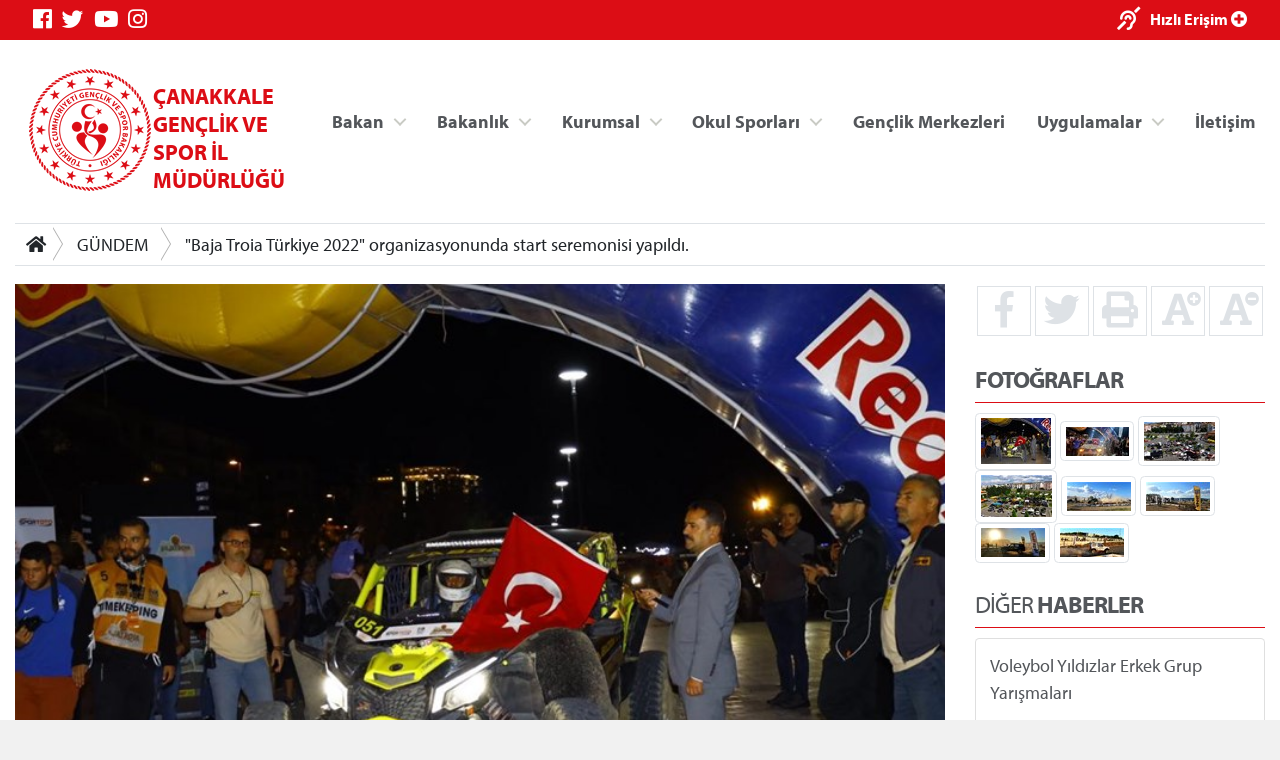

--- FILE ---
content_type: text/html; charset=utf-8
request_url: https://canakkale.gsb.gov.tr/HaberDetaylari/1/253072/baja-troia-turkiye-2022-organizasyonunda-start-seremonisi-yapildi.aspx
body_size: 41336
content:



<!DOCTYPE html>
<html>
<head id="MainHead"><meta name="Title" content="&quot;Baja Troia Türkiye 2022&quot; organizasyonunda start seremonisi yapıldı." /><meta name="keywords" content=",&quot;Baja,Troia,Türkiye,2022&quot;,organizasyonunda,start,seremonisi,yapıldı." /><meta name="image" content="http://canakkale.gsb.gov.tr/Public/Images/IM/Canakkale/01204/whatsapp-image-2022-09-23-at-080040.jpg" /><meta name="image:secure_url" content="http://canakkale.gsb.gov.tr/Public/Images/IM/Canakkale/01204/whatsapp-image-2022-09-23-at-080040.jpg" /><meta name="og:image" content="http://canakkale.gsb.gov.tr/Public/Images/IM/Canakkale/01204/whatsapp-image-2022-09-23-at-080040.jpg" /><meta name="image:type" content="image/jpg" /><meta name="description" content="&quot;Baja Troia Türkiye 2022&quot; organizasyonunda start seremonisi yapıldı." /><meta charset="utf-8" /><meta name="viewport" content="width=device-width, initial-scale=1, shrink-to-fit=no" /><meta name="author" content="T.C. Gençlik ve Spor Bakanlığı" /><title>
	ÇANAKKALE GENÇLİK VE SPOR İL MÜDÜRLÜĞÜ
</title>

    <!-- Favicons -->
    <link rel="icon" href="/assets/img/favicon3.ico" /><link rel="icon" href="/assets/img/favicon3.ico" sizes="192x192" /><link rel="apple-touch-icon-precomposed" href="/assets/img/favicon3.ico" /><meta name="description" content="T.C. Gençlik ve Spor Bakanlığı" /><meta name="keywords" content="Gençlik, Spor, Bakanlık, Gençlik Kampları, Gençlik Merkezleri, Antrenör, Hakem, Federasyonlar, Spor Tesisleri, Gençlik Projeleri Destek Programı" /><meta http-equiv="Content-Language" content="tr" />
    <!-- Eric A. Meyer Reset CSS v2.0 -->
    <link rel="stylesheet" href="https://cdnjs.cloudflare.com/ajax/libs/meyer-reset/2.0/reset.css" />
    <!-- Bootstrap v4.3.0 CSS -->
    <link rel="stylesheet" href="https://stackpath.bootstrapcdn.com/bootstrap/4.3.0/css/bootstrap.min.css" integrity="sha384-PDle/QlgIONtM1aqA2Qemk5gPOE7wFq8+Em+G/hmo5Iq0CCmYZLv3fVRDJ4MMwEA" crossorigin="anonymous" />
    <!-- adobe-font -->
    <link rel="stylesheet" href="https://use.typekit.net/rmy3mwe.css" />
    <!-- FancyBox -->
    <link rel="stylesheet" href="https://cdn.jsdelivr.net/gh/fancyapps/fancybox@3.5.6/dist/jquery.fancybox.min.css" />
    <!-- Swiper CDN -->
    <link rel="stylesheet" href="/assets/css/swiper-bundle.min.css" />
    <!-- font-awesome Stylesheets -->
    <link rel="stylesheet" href="https://use.fontawesome.com/releases/v5.7.0/css/all.css" integrity="sha384-lZN37f5QGtY3VHgisS14W3ExzMWZxybE1SJSEsQp9S+oqd12jhcu+A56Ebc1zFSJ" crossorigin="anonymous" />
    <!-- Custom styles for this template -->
    <link rel="stylesheet" href="/assets/css/_styles.css" /><link rel="stylesheet" href="/assets/css/_responsive.css" />
    <!-- GSB Menü -->
    <link rel="stylesheet" href="/assets/css/gsb_menu.css" /><link rel="stylesheet" href="/assets/css/im_style.css" />
</head>
<body>
    <form method="post" action="./baja-troia-turkiye-2022-organizasyonunda-start-seremonisi-yapildi.aspx" id="form1">
<div class="aspNetHidden">
<input type="hidden" name="__VIEWSTATE" id="__VIEWSTATE" value="ORyttFRX+SUZzAEhGea98qgXOtyu/wv6BF/qPg7TSvNQtaB2ofqZg8W/BTd0GjwWOKAmv87rQe60+xn2mAvk7cMheHs1597NtDXly0HxnxjHld5LTtFdwXAdp5493xZioRImWGvSrpdktoDz+JMEEfqg4ftdeQ9M6lRbiojYeG0hdUj7wfgcQ3w7V1xq4XwPWkDleR2m5Fi9NrCd+lCzXR1++j6HDwYoixY7lqVzJc+sWVoJMqTXN/irDnkTeRVM18NU6wVJXazZ6EnM4CEC3npVHuiX3SZnHRtDUHqhWGgQU8fdEzV03P4JN/lxW1kMHDpk9n+kaOFYmyVpiLIjx95LkRNOZZXYYOhZXrNSX10Jx58epsSBY/OWh1+iHEyV8+1NSP3o/WAs/0lZeqTtJ6Cma2OPVbJl6FnoN0T96l0Ig9UmdQaSbEMr+HQ84fZoMsMA12EVUdtiCADGDac5iLrgJ4KwCrE3sIitkpcI/b+h5Ih6HcGm1i92ZwS3UA9nOCjsz2IY2Lk+jC73ylhN5Zn9lsOSLjqSnkikwjCVDbcC9c9D/sdNcKBUMdNXAWMdHVz0BwGYKiEA0+I5KNTEw3xZr6wClD2/OvflAPy6XephrYvd3eABNws3VmSLyDSkDzVzIdmn9WQyBW4E5kq2skacMkj9NnbRUDfvcA9H32ZMt3uUBN6HVOOlGs0RSoxj/JuRlnHPXqobCWUAhjWk90FpcYOL3e7VXgVm0+l614hrDRHZKqlkzvAHdKqUWcIFh8ZINa3NAguE03ybTYBHB6PTxVP3VXI0R0PxlClq3D/OkVOtpMau/zAVLshxl3a9cCbAWN1UGaWOR8ImJtddpGFOlCXKVWjprL9obXv6LARIz9rsi4Y+9qUANFEJYza1/Fouc1VYqWXCmWZmBrh8362XBlSMedp0UT22HLw0hE0Y0VZPHhlO/wwuW5Rg9vYHqNnhuY2bMEx2UuH7owXjExX1JVeGomGW/DHnMySQj9aT5zU/HwB6wDz8ZCYb5P1ju0R6m8FHR2skq1FgJELBuOFWn5MtgSnG4aWOBm6gm7wfhzItgpeuD58+XvfFevbyzUgtubhoiYU7+ANUjvU/emDU4w1BmXREeozrBM9Ts0kZobdaRyuO4Z98zKeN45JVtb48COxzoIP7zFYCTSvqiF42uvZHDZ4I2gEHjrT8unRSriIZBFHEq91CNLd1p5XsYuPX9F/3pUDAWLxVJn55CRhzP0qrYlpAGi80t3I+uKNIY4GIz8+FXNetXqA5Wa/EK8VQnu7qKU+7I4eiOUW2e2ErszKwtPqktsUKBKLPnsB6WnHWv3EU849zF60/W7+wZPspqA8qoRVqjHxIJuqMSxGbqnjLmmgAK9NJ8oq60ufnsnWJn1v/lFVk4kHug072eGv2mUlbazMFu3HgRjfiRkvt9f+kPwxiZtHofYrvcjZy+s1GtkRqYD+rxC/lxbvA+DD54wN6AkmkyetmkeJHnmjsHy+8LEm+oBmJ7kfu3114v4nbGknsJZC5gST+GtIbgJDfIUi6O6ABTF9ytVx0k/dxekeo/FJGDA1b8sh6u8fiGV1KLuBOQNSAFDd58Q+Hn+f33dN2WPKeDxq7KHrNFgglXaukz6ESa/wj2nF7vD8eoTu7GUo1gdxr8gCgcaV7av4Q+48+yza+c3yVTG3XAmMrvDoHg2zVVVhy04mZbeySx3A/pXu2aot74nARl0FMI8kOAwhAy2xXwgq3NfyxdiQUBIYEQE0sBSj+3hdNAZ86QTsamY5nn1N46BYJJgpaXA0VRjWbP2unKp3lPdUOYPy05bYKeuuoAB2NCG69CDp+yC2OghefSUA8pPNTk188OOXUE1qjjCJ30kBbeh44neWVAdq34b+LfGC3nieplvqwI8H/3bcHNTA3jQxusic0DP9u/oUu/Yej+EK8mqdjn2mU5gqu98buFWfOhn4b6I533cxa/H2YGbXfXU5+yo8+l3Av2jL2TWUfLqUJ9iGXt1OmmKU538JNzXl+qfDWltZDrKMBRKArj4jigVqeniOBeZS8IGzJQGQ1//6/Hoa01BgsDlGt0SJ0SvF1EVUwtpiGuWi599nfGkNnS6ewXlKpD/[base64]/8pqrsS6H+0AaMoGRcX56IVdrINDQV76BBt2P/UKrlhgtByaN7PovvGhl1MEnyXZfJKMBF9zlK9dP6bT5ywfb/Aem5leVvp3P4FhKUISgTJcS/1OtUSdmGcOk9iB/8fkv/Shk4wYfYUP80e0PxV6+af/qVKisLEQkkXvcCKsB9RL+ypKhQ49MXwAShSoG64gTdQBjEPUr9ncJjXhsd9jSSo/SmZOFmpOy9WWK3h7yFsXsijU4xWpomzBxQRx+fmQ0zgWOUYzqv+S9LTya8uFNL7ua8vRh9B1WqcOX04LQxU/iKS75r0CzzDyrN5EkAu2SMFwF4NGNbHS+5cvfQv3o9HKYOiCorZpTRPkzvAaa+VlMCWhG5DPlf3uhTDbhNHcSm2rf9Wpz/a3q5zSyVzZzYQY03imOsSIh6qdpHOXIr4JMEAb/qTwua3XvCG+pIgm+62Xlmq1fvHsam7fX4QRRgvKqAYhYIL7ghWS0l8MBNPy5katJGvPI/uRqfjezL/pZgJRw7psAmmJNQEyP/l80C2l9+lkCJiwJtMwyFZgL1hqtEbMGt1k1If0g3CzTlP3S7rCVkEOBn6LFu0cz3PXYq2XLMojEdYAmDflsD1gvb0TKP0KW7BSjOE80DqLuDpJKVwal/sEdNgzemgl5UtI2EDYfCpN3OeM5d+gbAc++pcIan3ht9Nb0gdzj5NKAmR/53vo5tm63zWZtOVXY5EHUigVXcuzsEqukAAXrxadcdWaYxq/64TF+nrfqZaFiKS2JPYOyLy50C6Em+PIDDqfhkBAMp2yUpboyJq/AHfBosNjJC6RPiAXoa5/m25AD189MD77SUO67IDqRIYz1yGJaiYixKYtpQVn+67I0GFX+jMJKOe+2laTjyyvs3YtxcBNPNIzjLk/1Zrxbfm8RFX2ccsjkcouTGvigBZT+b0QWgclAx90f//9o67bhpJLh1qutEAC/pKcql8h2TFzsr0HQh/IiTaZd7LmHl+Bam/EoU36u6k9Na9w8JXbix5XctQuvQrY9IqmHPg+9uEA7mRRlt4hdUrHpEoZdV+MNNwQzftaQKcKbto8Fp2cXSNbN6YbpwSNm+Ob1w2xC4QbxJVntMRMho7fHln4iqoCzOg5DY6XYJYhSxcFZZXAtg1QBQ8xKDRXW8gAt8uCVe/I2XJNSaUQP/60TMUeo888pRrB3Tgm3WITYJdcn3tagVS/FarRCNFK74GTQV34iAhsuCpjr88T07/gx4LdKzK9WrDK/6gsDVRbppJ+lp5E77GGcZhltmU3Wp/W8ijM1k9USfeArrU8HeWM+QtUjm1k6Bc/KuJPozL6nUs+eaymB+Ybz0T/c1k6JQaE6HjVVJ+ZmVPZnKCbw92XUvD/ztIPtZKIlWyyGd3ttcVuYJsTP9IdWQlcstIWLU4yvInHIgCZ3/LeJzbuI46FSzE3g/BVNQF7h/yIzKP9zgJgFeetOlhsA98vG/Wnl+juZnB5qZRqqMcSP9LgKlFJkKczteQhYPZ/+dX4BhCWMVeyR1eox9PM/PdjqMxKg0LB0FVEy2FEx/IjkvWyfzHZ9BapooW66nN6mbMaVdKuNYcoQVHpgvLTLq3pxiFpnynSuOg7Rg6Kndx+NmG9pJWPXsfIVn1+pVG9DexTaqXvlcRt+p8KPJ9Es2t4hGuYeGl7JRUf1x2L0q33FtzGJFsDVM9MAwckGSjj9BkZ/IElxz0Hq0E+Dt1dvyA8tYESYIfSLK7h021e8wXUC54NzPxPZIEfia1KfMvKW4JvS+BYNPdiKiIDvYfUcRbfJLSdCR+Adu7hL4MmGY0jp2hHSfepG1kbIrGTqs9l/Ca7nhMy0cYK8WewswDy1eAmOnT3DyNRJYi9x5Jv/DOrrUNTtULAbUIIiJD7geK7dNz/9IIYTRTWnS3rmIwYO9DOhvHvMr0KdlXLHTskHyRRTuTIdUEvP/TrgPKnw6MZe+Bu/YfHK+LsJDT33beGB7wkTV7Yedzg2n+m+1o5WrU/kkOvxOe0naOuV27l0+RO7URS6a6wSRrH+ndqQw/MKFCbl6qT2m7WMRHSqsOkra+IlbJBV0aSZqz4L67tAu1zvTlMlVo/c8qlmcbpviqsaRCbhRb/sSeF2W8xe4K0AL9G1+wlbdq7PdeXqj8CKK7h3z6pS43A3ScjJWgpOp7sPcOr87YWMTuBJ5U+YKmzNfvp6qrqmyaI2DEUcB2CuD8Nw+Rt6HKcPJX1i/Nd694v1BgUq0lq6iMKSjO8RQGVi+OJxKgGktTJs/TylBaxvUYJEJw40p1I1zKvoWw5My/iQCdNJxSm9Ly9C2ZAqeUwH28gIVcLOUJBTHMMTCe5rCeFpC8xbvTtWJmLjniydf5ObbZPJJpjPFpTm7d+qbxFzKFKW43P19d8lIJyKTbG2yHZb0rllGP4ZFxu1krWvCvfy/CP63Z20Nl2tzcUxo/o5OQZ+PLd7jZ0qcmZq5OGTLHD/ahLVl9WLw8GtPsgIf2fO5LgO25PeYdAitSrzgYD6Vz/hPsxcVATlZ9FhPOe5J7RnvgnsFwDrKj1PhIllYSyxUx/mH47tkc+NEgGRzZ8Ubvay/PeV/[base64]/wCzHiSgAIu6NGSitZt/DBlj8xHAZTqVo5Emv1+9tRRx6ZTuLbPvzeyGQCgwOiL5wks4dkBB2LO2tp9ipVuvXF67KuPrfTt5yr2eCGbl2SWaRyF92CyKfP4oBaI7sPFI28Hw9OLOuIi+1BWVTM9DhpCa2+8qHr9YnNF4c106hdq4u2beVpG6v6j9ZJAcXDWCMDW1V/93qvniSPLzylPPRbhkDuDEQZbYjZTNCSP/[base64]/[base64]/5X9bzeNThRBDVML1LhniZ510QrIWBpKV7Ul92/Owax73HMLVU2Yh6JRWmkViXVEESfr+muTiMsjIoY25o4YmJ/6lgrzOjgaBmoL9589fCHpPAAsrEblxftShqLqRTeIyi4njNxAr778tGnjeqAwBPjc2MGsrcAc41D29fu8WvT5pRmaGm40L6fEwwcQ+8zFu71lN8Zi+l/aphznmO3srmdZu0ZU6rCKY=" />
</div>

<div class="aspNetHidden">

	<input type="hidden" name="__VIEWSTATEGENERATOR" id="__VIEWSTATEGENERATOR" value="CA599B58" />
</div>

        <!-- topnavbar -->
        <nav id="topnavbar" class="navbar kurumsal-kirmizi-bg">
            <div class="container" style="background: none;">
                <ul class="socials d-flex flex-row">
                    <li><a title="Facebook" class="facebook" href="https://www.facebook.com/gencliksporbak" target="_blank"><i class="fab fa-facebook"></i></a></li>
                    <li><a title="Twitter" class="twitter" href="https://twitter.com/gencliksporbak/" target="_blank"><i class="fab fa-twitter"></i></a></li>
                    <li><a title="Youtube" class="youtube" href="https://www.youtube.com/gencliksporbak" target="_blank"><i class="fab fa-youtube"></i></a></li>
                    <li><a title="Instagram" class="instagram" href="https://www.instagram.com/gencliksporbak" target="_blank"><i class="fab fa-instagram"></i></a></li>
                    
                </ul>
                <ul class="hizli-erisim d-flex flex-row">
                    <li><a href="javascript:void(0)" onclick="sesliOkuFunc()" title="Sesli Oku"><span class="ml-auto deaf"><i class="fas fa-deaf"></i></span></a></li>
                    <li><a href="#"><span class="ml-auto circle" onclick="openNav()">Hızlı Erişim <i class="fas fa-plus-circle"></i></span></a></li>
                </ul>
            </div>
        </nav>
        <div class="container">
            <header class="main-header d-flex flex-row">
                <a class="logo" href="/">
                    <div class="">
                    <img src="https://cdn1.gsb.gov.tr/img/logo/gsb-logotype-128px.png" class="float-left" alt="ÇANAKKALE GENÇLİK VE SPOR İL MÜDÜRLÜĞÜ" title="ÇANAKKALE GENÇLİK VE SPOR İL MÜDÜRLÜĞÜ">
                    </div>
                    <div class="mt-3">
                    <span class="kurumsal-kirmizi-color" style="font-weight: bold; font-size: 1.2em">ÇANAKKALE GENÇLİK VE SPOR İL MÜDÜRLÜĞÜ</span>
                    </div>
                </a>
                <ul class="header-buttons justify-content-end">

                    <li><a class="nav-trigger" href="#primary-nav"><span></span></a></li>
                </ul>

                <div class="ng-scope" ng-app="liveSearchModule" ng-controller="SearchController">
                    <div class="row">
                        <div id="search" class="search" style="">
                            <form class="ng-pristine ng-valid">
                                <input type="search" placeholder="Arama..." ng-model="searchText" class="ng-pristine ng-valid">
                            </form>

                        </div>

                    </div>
                </div>
                <ul class="desktop-menu"></ul>

            </header>
            <main class="main-content pb-3">
                
    

<div class="border-top border-bottom mt-3 mb-3 d-none d-lg-block d-print">

    <nav aria-label="breadcrumb">
        <div class="btn-group btn-breadcrumb">
            <a href="/" class="btn btn-default" style="outline:0;"><i class="fa fa-home"></i></a>
            
                    <a  class="btn btn-default" href="/HaberListesi/1">GÜNDEM</a>
                
                    <a  class="btn btn-default" href="">"Baja Troia Türkiye 2022" organizasyonunda start seremonisi yapıldı.</a>
                
            
        </div>
        &nbsp;
    </nav>

</div>


    <div class="row">


        <div class="col-12 col-sm-12 col-md-12 col-lg-9 col-xl-9">

            <div id="haberDetayControls">
                <div class="clearfix">

                    
                           
                        
                            <div class="carousel-item active">
                                <img class="w-100 mb-3" src="/public/images/IM/Canakkale/01204/whatsapp-image-2022-09-23-at-080040.jpg" alt=''>
                            </div>
                        
                            <div class="carousel-item ">
                                <img class="w-100 mb-3" src="/public/images/IM/Canakkale/01204/whatsapp-image-2022-09-22-at-202041.jpg" alt=''>
                            </div>
                        
                            <div class="carousel-item ">
                                <img class="w-100 mb-3" src="/public/images/IM/Canakkale/01204/whatsapp-image-2022-09-23-at-080039.jpg" alt=''>
                            </div>
                        

                  
                </div>
             
            </div>
              <div style="text-align: right; font-size: 0.8rem; color: #888;">
                23.09.2022
            </div>
            <div class="Text sesliOku d-print-inline well">
                <strong>"Baja Troia T&uuml;rkiye 2022" organizasyonunda start seremonisi yapıldı.</strong><br />
<br />
Uluslararası Otomobil Federasyonunca (FIA) Avrupa Cross-Country Baja Kupası aday yarış stat&uuml;s&uuml;ne alınan ve İstanbul Off Road Kul&uuml;b&uuml; (İSOFF) tarafından d&uuml;zenlenen "Uluslararası Baja Troia T&uuml;rkiye 2022"nin start seremonisi Çanakkale'de yapıldı.<br />
Uluslararası off-road yarış serisi "East European Tout Terraın Serıes"in T&uuml;rkiye ayağı olarak 2017'den bu yana d&uuml;zenlenen yarışın sembolik startı, Kordon Boyu'nda Çanakkale Valisi İlhami Aktaş tarafından verildi.<br />
<br />
Baja Troia T&uuml;rkiye 2022'de katılımcılar 42 araçla, 8 etapta 900 kilometreyi aşkın yol katedecek.<br />
<br />
Start seremonisine FIA g&ouml;zlemcisi Raymond Johansson, İSOFF Başkanı Kubilay T&uuml;fekçi, Gençlik ve Spor İl M&uuml;d&uuml;r&uuml; &Ouml;mer Kalkan, Baja Troia T&uuml;rkiye Yarış Direkt&ouml;r&uuml; &Ouml;zlem Mestçi, Yarışın Sportif Direkt&ouml;r&uuml; Selahattin Toper ve T&uuml;rkiye Otomobil Sporları Federasyonu İl Temsilcisi Mustafa Kansu ile çok sayıda kişi katıldı.<br />
<br />
Yarışa farklı &uuml;lkelerden katılan yarışçılara Çanakkale'nin doğası ve tarihi dokusu da tanıtılacak. Yarışlar, 25 Eyl&uuml;l'de son bulacak.
            </div>

        </div>



        <div class="col-12 col-sm-12 col-md-12 col-lg-3 col-xl-3 col-right-border1 d-print-none">

            <aside>


               <ul class="haberDetayButonlar d-flex flex-row text-center">
                    <a class=" w-25" href="http://www.facebook.com/sharer.php?u=http://canakkale.gsb.gov.tr/HaberDetaylari/1/253072/baja-troia-turkiye-2022-organizasyonunda-start-seremonisi-yapildi.aspx"><li><i class="fab fa-facebook-f fa-2x" title="Facebook'ta Paylaş"></i></li></a>
                    <a class=" w-25" href="https://twitter.com/intent/tweet?text=http://canakkale.gsb.gov.tr/HaberDetaylari/1/253072/baja-troia-turkiye-2022-organizasyonunda-start-seremonisi-yapildi.aspx"><li><i class="fab fa-twitter fa-2x" title="Twitter'da Paylaş"></i></li></a>
                    <a class=" w-25" href="#" onclick="window.print();return false"><li><i class="fas fa-print fa-2x" title="Yazıcıya Gönder"></i></li></a>
                    <a class="fontSizePlus w-25" href="javascript:void(0)"><li><i class="fas fa-font fa-2x"></i><i class="fas fa-plus-circle" style="position:absolute;margin-left: -7px;font-size: 14px;" title="Font Büyüt"></i></li></a>
                    <a class="fontSizeMinus w-25" href="javascript:void(0)"><li><i class="fas fa-font fa-2x"></i><i class="fas fa-minus-circle" style="position:absolute;margin-left: -7px;font-size: 14px;" title="Font Küçült"></i></li></a>
                </ul>    

                <div id="MainContentHolder_DivHaberResim" class="HaberVideo">
                    <div class="headline mt-4">
                        <h3><strong>FOTOĞRAFLAR</strong></h3>
                    </div>

                    
                            <a href="/Public/Images/IM/Canakkale/01204/whatsapp-image-2022-09-23-at-080040.jpg" data-fancybox="haberThumbs">
                                <img src='/public/Images/IM/Canakkale/01204/thumbs/whatsapp-image-2022-09-23-at-080040$75x55.jpg' class="img-thumbnail"></a>


                        
                            <a href="/Public/Images/IM/Canakkale/01204/whatsapp-image-2022-09-22-at-202041.jpg" data-fancybox="haberThumbs">
                                <img src='/public/Images/IM/Canakkale/01204/thumbs/whatsapp-image-2022-09-22-at-202041$75x55.jpg' class="img-thumbnail"></a>


                        
                            <a href="/Public/Images/IM/Canakkale/01204/whatsapp-image-2022-09-23-at-080039.jpg" data-fancybox="haberThumbs">
                                <img src='/public/Images/IM/Canakkale/01204/thumbs/whatsapp-image-2022-09-23-at-080039$75x55.jpg' class="img-thumbnail"></a>


                        
                            <a href="/Public/Images/IM/Canakkale/01204/whatsapp-image-2022-09-23-at-080038.jpg" data-fancybox="haberThumbs">
                                <img src='/public/Images/IM/Canakkale/01204/thumbs/whatsapp-image-2022-09-23-at-080038$75x55.jpg' class="img-thumbnail"></a>


                        
                            <a href="/Public/Images/IM/Canakkale/01204/whatsapp-image-2022-09-23-at-080044.jpg" data-fancybox="haberThumbs">
                                <img src='/public/Images/IM/Canakkale/01204/thumbs/whatsapp-image-2022-09-23-at-080044$75x55.jpg' class="img-thumbnail"></a>


                        
                            <a href="/Public/Images/IM/Canakkale/01204/whatsapp-image-2022-09-23-at-080041.jpg" data-fancybox="haberThumbs">
                                <img src='/public/Images/IM/Canakkale/01204/thumbs/whatsapp-image-2022-09-23-at-080041$75x55.jpg' class="img-thumbnail"></a>


                        
                            <a href="/Public/Images/IM/Canakkale/01204/whatsapp-image-2022-09-23-at-080042.jpg" data-fancybox="haberThumbs">
                                <img src='/public/Images/IM/Canakkale/01204/thumbs/whatsapp-image-2022-09-23-at-080042$75x55.jpg' class="img-thumbnail"></a>


                        
                            <a href="/Public/Images/IM/Canakkale/01204/whatsapp-image-2022-09-23-at-080041-1.jpg" data-fancybox="haberThumbs">
                                <img src='/public/Images/IM/Canakkale/01204/thumbs/whatsapp-image-2022-09-23-at-080041-1$75x55.jpg' class="img-thumbnail"></a>


                        
                </div>



                

                <div class="headline mt-4">
                    <h3>DİĞER <strong>HABERLER</strong> </h3>
                </div>
                <ul class="">

                    

                            <li class="list-group-item list-group-item-action">
                                <a href='/HaberDetaylari/1/25/295423/voleybol-yildizlar-erkek-grup-yarismalari.aspx'>Voleybol Yıldızlar Erkek Grup Yarışmaları </a>
                            </li>
                            
                        

                            <li class="list-group-item list-group-item-action">
                                <a href='/HaberDetaylari/1/25/295422/voleybol-yildizlar-kiz-grup-yarismalari.aspx'>Voleybol Yıldızlar Kız Grup Yarışmaları </a>
                            </li>
                            
                        

                            <li class="list-group-item list-group-item-action">
                                <a href='/HaberDetaylari/1/25/295343/2026-okculuk-il-sampiyonasi-secmesi.aspx'>2026 Okçuluk İl Şampiyonası Seçmesi </a>
                            </li>
                            
                        

                            <li class="list-group-item list-group-item-action">
                                <a href='/HaberDetaylari/1/25/295315/yurt-hizmetlerinin-degerlendirilmesi-toplantisi.aspx'>Yurt Hizmetlerinin Değerlendirilmesi toplantısı </a>
                            </li>
                            
                        

                            <li class="list-group-item list-group-item-action">
                                <a href='/HaberDetaylari/1/25/294920/2025-2026-okul-sporlari-sezonu-hentbol-yildizlar-il-birinciligi.aspx'>2025 - 2026 Okul Sporları Sezonu Hentbol Yıldızlar İl Birinciliği </a>
                            </li>
                            
                        

                            <li class="list-group-item list-group-item-action">
                                <a href='/HaberDetaylari/1/25/294919/aticilik-2026-sezonu-antrenor---hakem-gelisim-vize-semineri.aspx'>Atıcılık 2026 Sezonu Antrenör & Hakem Gelişim-Vize Semineri </a>
                            </li>
                            
                        

                            <li class="list-group-item list-group-item-action">
                                <a href='/HaberDetaylari/1/25/294916/2025-2026-egitim-ve-ogretim-yili-okul-sporlari-futsal-musabakalari.aspx'>2025-2026 Eğitim ve Öğretim yılı Okul Sporları Futsal müsabakaları  </a>
                            </li>
                            
                        

                </ul>

                    <a class="btn-block btn bg-light text-dark mt-1" href='/HaberListesi/1'>
                        <span id="MainContentHolder_lblArsiv">HABER ARŞİVİ &raquo;</span></a>  

            </aside>

        </div>
        
        </div>


            </main>

        </div>
        <!-- footer -->
        <footer class="d-print-none mt-5 mb-5">
            <div class="container" style="background: none;">
                <div class="logo-link">
                    <ul class="d-flex flex-row justify-content-end">
                        <li>
                            <a target="_blank" href="https://gsb.gov.tr/ataturk-kosesi.html">
                                <img class="img-fluid" src="/images/ataturk-kosesi-icon.png">
                            </a>
                        </li>
                        <li>
                            <a href="https://www.cimer.gov.tr/" target="_blank">
                                <img class="img-fluid" src="/images/cimer.png">
                            </a>
                        </li>
                        <li>
                            <a href="http://www.guvenlinet.org/" target="_blank">
                                <img class="img-fluid" src="/images/guvenli_internet.png">
                            </a>
                        </li>
                        <li>
                            <a href="http://www.guvenliweb.org.tr/" target="_blank">
                                <img class="img-fluid" src="/images/guvenli_web.png">
                            </a>
                        </li>
                        <li>
                            <a href="http://www.ihbarweb.org.tr/" target="_blank">
                                <img class="img-fluid" src="/images/ihbar_web.png">
                            </a>
                        </li>
                         <li>
		                  	<a href="https://alo191uyusturucu.saglik.gov.tr/" target="_blank">
		                        <img class="img-fluid" src="/images/alo191.jpg">
		                    </a>
		                </li>
		                <li>
		                    <a href="javascript:void(0);">
		                        <img class="img-fluid" src="/images/gsb-kim.jpg">
		                    </a>
		                </li>
		                <li>
		                    <a href="https://www.ilan.gov.tr/" target="_blank">
		                        <img class="img-fluid" src="/images/ilan.gov.tr-logo.png">
		                    </a>
		                </li>
                    </ul>
                </div>
            </div>
        </footer>

        <div class="overlay"></div>

        

<nav class="nav primary-nav navbar-collapse justify-content-end d-print-none">
   <ul id="primary-nav" class="primary-nav">
        <li class="has-children">
            <a target="_blank" href="#" title="Bakan" class="">Bakan</a>
            <ul class="BakanMenusu is-hidden">
                <content>
            <h5 style="font-weight: 700;">Dr. Osman Aşkın BAK</h5>
            <p>T.C. Gençlik ve Spor Bakanı</p>
        </content>
                <li class="go-back"><a target="_blank" href="#0" title="Ana Menüye Git">Ana Menüye Git</a></li>
                <li class="see-all"></li>
                <li class="item"><a target="_blank" href="https://gsb.gov.tr/bakan.html" title="Bakan Biyografi">Biyografi</a></li>
                <li class="item"><a target="_blank" href="https://gsb.gov.tr/bakan.html" title="Fotoğraflar">Fotoğraf Albümü</a></li>
            </ul>
        </li>
        <li class="has-children">
            <a href="#" title="Bakanlık" class="">Bakanlık</a>
            <ul class="secondary-nav is-hidden">
                <li class="go-back"><a href="#0" title="Önceki Menüye Git">Önceki Menüye Git</a></li>
                <li class="see-all"></li>
                <li class="has-children wy35">
                    <a href="#" title="Bakan Yardımcıları">Bakan Yardımcıları</a>
                    <ul class="is-hidden">
                        <li class="go-back"><a href="#0" title="Önceki Menüye Git">Önceki Menüye Git</a></li>
                        <li class="see-all"></li>

                        <li class="item"><a target="_blank" href="https://gsb.gov.tr/dr-enes-eminoglu.html" title="Dr. Enes Eminoğlu">Dr. Enes Eminoğlu</a></li>
                        <li class="item"><a target="_blank" href="https://gsb.gov.tr/halis-yunus-ersoz.html" title="Halis Yunus Ersöz">Halis Yunus Ersöz</a></li>
                        <li class="item"><a target="_blank" href="https://gsb.gov.tr/hamza-yerlikaya.html" title="Hamza Yerlikaya">Hamza Yerlikaya</a></li>
                        <li class="item"><a target="_blank" href="https://gsb.gov.tr/doc-dr-safa-kocoglu.html" title="Doç. Dr. Safa Koçoğlu">Doç. Dr. Safa Koçoğlu</a></li>
                    </ul>
                </li>
                <li class="has-children ">
                    <a href="#" title="Bakanlık">Bakanlık</a>
                    <ul class="is-hidden">
                        <li class="go-back"><a href="#0" title="Önceki Menüye Git">Önceki Menüye Git</a></li>
                        <li class="see-all"></li>
                        <li class="item"><a target="_blank" href="https://gsb.gov.tr/tarihce.html" title="Tarihçe">Tarihçe</a></li>
                        <li class="item"><a target="_blank" href="https://gsb.gov.tr/misyon-vizyon.html" title="Tarihçe">Misyon, Vizyon</a></li>
                        <li class="item"><a target="_blank" href="https://gsb.gov.tr/teskilat-semasi.html" title="Teşkilat Şeması">Teşkilat Şeması</a></li>
                        <li class="item"><a target="_blank" href="https://gsb.gov.tr/mevzuat.html" title="Mevzuat">Mevzuat</a></li>
                    </ul>
                </li>

                <li class="has-children">
                    <a target="_blank" href="#" title="Basın Odası">Basın Odası</a>
                    <ul class="is-hidden">
                        <li class="go-back"><a target="_blank" href="#0" title="Önceki Menüye Git">Önceki Menüye Git</a></li>
                        <li class="see-all"></li>
                        <li class="item"><a target="_blank" href="http://gsb.gov.tr" title="Bakanlık Gündemi">Bakanlık Gündemi</a></li>
                        <li class="item"><a target="_blank" href="http://gsb.gov.tr" title="Basın Açıklamaları">Basın Açıklamaları</a></li>
                    </ul>
                </li>

            </ul>
        </li>

        <li class="has-children ">
            <a target="_blank" href="#" title="Kurumsal" class="">Kurumsal</a>
            <ul class="secondary-nav is-hidden">
                <li class="go-back"><a target="_blank" href="#0" title="Ana Menüye Git">Ana Menüye Git</a></li>
                <li class="see-all"></li>
                <li class="has-children kurumlinkler">
                    <a target="_blank" href="#" title="Bakan Yardımcıları">Kurumsal</a>
                    <ul class="is-hidden">
                        <li class="go-back"><a target="_blank" href="#0" title="Önceki Menüye Git">Önceki Menüye Git</a></li>
                        <li class="see-all"></li>

                        
                                <li class="item"><a href='/Sayfalar/1967/328/İletişim.aspx'
                                    target='' title='İletişim'>
                                    İletişim</a></li>
                            
                                <li class="item"><a href='/Sayfalar/2157/328/İhaleler.aspx'
                                    target='' title='İhaleler'>
                                    İhaleler</a></li>
                            
                                <li class="item"><a href='/Sayfalar/2250/328/&#214;zel Beden Eğitimi ve Spor Tesisleri.aspx'
                                    target='' title='Özel Beden Eğitimi ve Spor Tesisleri'>
                                    Özel Beden Eğitimi ve Spor Tesisleri</a></li>
                            
                                <li class="item"><a href='/Sayfalar/862/328/Y&#246;netim.aspx'
                                    target='' title='Yönetim'>
                                    Yönetim</a></li>
                            
                                <li class="item"><a href='/Sayfalar/863/328/İl&#231;e M&#252;d&#252;rl&#252;kleri.aspx'
                                    target='' title='İlçe Müdürlükleri'>
                                    İlçe Müdürlükleri</a></li>
                            
                                <li class="item"><a href='/Sayfalar/864/328/İl Spor Dalı Temsilcileri.aspx'
                                    target='' title='İl Spor Dalı Temsilcileri'>
                                    İl Spor Dalı Temsilcileri</a></li>
                            
                                <li class="item"><a href='/Sayfalar/865/328/Faaliyetler.aspx'
                                    target='' title='Faaliyetler'>
                                    Faaliyetler</a></li>
                            
                                <li class="item"><a href='/Sayfalar/866/328/Bilgi Formları.aspx'
                                    target='' title='Bilgi Formları'>
                                    Bilgi Formları</a></li>
                            
                                <li class="item"><a href='/Sayfalar/868/328/Kul&#252;p İşlemleri.aspx'
                                    target='' title='Kulüp İşlemleri'>
                                    Kulüp İşlemleri</a></li>
                            

                    </ul>
                </li>

            </ul>
        </li>

        <li class="has-children ">
            <a target="_blank" href="#" title="Kurumsal" class="">Okul Sporları</a>
            <ul class="secondary-nav is-hidden">
                <li class="go-back"><a target="_blank" href="#0" title="Ana Menüye Git">Ana Menüye Git</a></li>
                <li class="see-all"></li>
                <li class="has-children kurumlinkler">
                    <a target="_blank" href="#" title="Bakan Yardımcıları">Okul Sporları</a>
                    <ul class="is-hidden">
                        <li class="go-back"><a target="_blank" href="#0" title="Önceki Menüye Git">Önceki Menüye Git</a></li>
                        <li class="see-all"></li>

                        
                                <li class="item"><a href='/Sayfalar/869/411/Tertip Kurulları.aspx'>
                                    Tertip Kurulları</a></li>
                            
                                <li class="item"><a href='/Sayfalar/874/411/Fikst&#252;r.aspx'>
                                    Fikstür</a></li>
                            
                                <li class="item"><a href='/Sayfalar/870/411/Mevzuat ve Y&#246;netmelikler.aspx'>
                                    Mevzuat ve Yönetmelikler</a></li>
                            
                                <li class="item"><a href='/Sayfalar/871/411/Yarışma Talimatları.aspx'>
                                    Yarışma Talimatları</a></li>
                            
                                <li class="item"><a href='/Sayfalar/872/411/Lisans İşlemleri.aspx'>
                                    Lisans İşlemleri</a></li>
                            
                                <li class="item"><a href='/Sayfalar/873/411/Resimler.aspx'>
                                    Resimler</a></li>
                            
                        
                                <li class="item"><a href='/Sayfalar/875/411/Ma&#231; Sonu&#231;ları.aspx'>
                                    Maç Sonuçları</a></li>
                            
                                <li class="item"><a href='/Sayfalar/876/411/Cezalı Sporcular.aspx'>
                                    Cezalı Sporcular</a></li>
                            
                                <li class="item"><a href='/Sayfalar/877/411/Gerekli Belgeler.aspx'>
                                    Gerekli Belgeler</a></li>
                            
                                <li class="item"><a href='/Sayfalar/878/411/Okulsportal.aspx'>
                                    Okulsportal</a></li>
                            
                                <li class="item"><a href='/Sayfalar/879/411/Linkler.aspx'>
                                    Linkler</a></li>
                            

                    </ul>
                </li>




            </ul>
        </li>
        <li><a href="//e-genc.gsb.gov.tr/EGenc/Kurum/KurumList?kurumTipEnum=GenclikMerkezi" title="İletişim">Gençlik Merkezleri</a></li>
        
        
    <li class="has-children ">
        <a target="_blank" href="#" title="Kurumsal" class="">Uygulamalar</a>
        <ul class="secondary-nav is-hidden">
            <li class="go-back"><a target="_blank" href="#0" title="Ana Menüye Git">Ana Menüye Git</a></li>
            <li class="see-all"></li>
            <li class="has-children ministry-related menubglogo">
                <ul class="is-hidden">
                    <li class="go-back"><a target="_blank" href="#0" title="Önceki Menüye Git">Önceki Menüye Git</a></li>
                    <li class="see-all"></li>
                    
                    <li class="item"><a href="https://spor.sgm.gov.tr/" target="_blank">Spor Bilgi Sistemi</a></li>
                    <li class="item"><a href="https://gencbis.gsb.gov.tr/" target="_blank">Gençlik Bilgi Sistemi</a></li>

                        <li class="item"><a href='/FotografGalerisi'>Fotoğraf Arşivi</a></li>
                        <li class="item"><a href='/VideoGalerisi/370'>Video Galeri</a></li>

                    

                </ul>
            </li>

        </ul>
    </li>
        
        <li><a href="/Sayfalar/1967/-1/iletisim" title="İletişim">İletişim</a></li>
    </ul>
    <!-- /End: primary-nav -->

</nav>




        

<div id="HizliErisimMenu" class="overlay2">

    <!-- Overlay content -->
    <div class="overlay2-content">
        <div class="container" style="background: none;">
            <a href="javascript:void(0)" class="closebtn" onclick="closeNav()">&times;</a>

            <img src="/assets/img/gsblogo-2019.svg" class="w-50">

            <div class="gsb-row row mt-5 mb-5">
                
                <div class="col-xl-3 col-4 ">
                    <a href="https://gencbis.gsb.gov.tr/" target="_blank">
                        <img src="/assets/img/icon/gencbilgisis.png">
                        <h3 class="text-center h6">Genç Bilgi Sistemi</h3>
                    </a>
                </div>
                <div class="col-xl-3 col-4 ">
                    <a href="https://spor.gsb.gov.tr/" target="_blank">
                        <img src="/assets/img/icon/sporbilgi.png">
                        <h3 class="text-center h6">Spor Bilgi Sistemi</h3>
                    </a>
                </div>

           
                <div class="col-xl-3 col-4 ">
                    <a href="https://gsb.gov.tr/iletisim.html" target="_blank">
                        <img src="/assets/img/icon/kyk-islemler.png">
                        <h3 class="text-center h6">Kredi/Yurt İşlemleri</h3>
                    </a>
                </div>
                <div class="col-xl-3 col-4 ">
                    <a href="https://kygm.gsb.gov.tr/" target="_blank">
                        <img src="/assets/img/icon/e-odeme.png">
                        <h3 class="text-center h6">Kredi/Yurt E-Ödeme</h3>
                    </a>
                </div>


            </div>
        </div>

    </div>
</div>





    </form>

    <!-- jQuery first, then Popper.js, then Bootstrap JS -->
    <script src="https://cdnjs.cloudflare.com/ajax/libs/jquery/3.3.1/jquery.slim.min.js" integrity="sha384-q8i/X+965DzO0rT7abK41JStQIAqVgRVzpbzo5smXKp4YfRvH+8abtTE1Pi6jizo" crossorigin="anonymous"></script>
    <script src="https://cdnjs.cloudflare.com/ajax/libs/jquery/3.3.1/jquery.min.js" crossorigin="anonymous"></script>
    <!-- swipper -->
    <script src="https://unpkg.com/swiper@5.3.6/js/swiper.js"></script>
    <script src="https://cdnjs.cloudflare.com/ajax/libs/popper.js/1.14.6/umd/popper.min.js" integrity="sha384-wHAiFfRlMFy6i5SRaxvfOCifBUQy1xHdJ/yoi7FRNXMRBu5WHdZYu1hA6ZOblgut" crossorigin="anonymous"></script>
    <script src="https://stackpath.bootstrapcdn.com/bootstrap/4.2.1/js/bootstrap.min.js" integrity="sha384-B0UglyR+jN6CkvvICOB2joaf5I4l3gm9GU6Hc1og6Ls7i6U/mkkaduKaBhlAXv9k" crossorigin="anonymous"></script>
    <!-- FancyBox -->
    <script src="https://cdn.jsdelivr.net/gh/fancyapps/fancybox@3.5.6/dist/jquery.fancybox.min.js"></script>
    <!-- Optional JavaScript -->
    <script src="/assets/js/_script.js"></script>

    

    
    <script type="text/javascript">
    !function (d, s, id) {
        var js, fjs = d.getElementsByTagName(s)[0], p = /^http:/.test(d.location) ? 'http' : 'https';
        if (!d.getElementById(id)) {
            js = d.createElement(s);
            js.id = id; js.src = p + '://platform.twitter.com/widgets.js';
            fjs.parentNode.insertBefore(js, fjs);
        }
    }(document, 'script', 'twitter-wjs');</script>



    <script>
        //$("#consolPopup").fancybox({
        //    'overlayShow': true
        //}).trigger('click');

        (function() {
            $("#hidden_link").fancybox().trigger('click');
        })

    </script>



<!-- Global site tag (gtag.js) - Google Analytics -->
<script async src="https://www.googletagmanager.com/gtag/js?id=UA-31626633-30"></script>
<script>
  window.dataLayer = window.dataLayer || [];
  function gtag(){dataLayer.push(arguments);}
  gtag('js', new Date());

  gtag('config', 'UA-31626633-30');
</script>

<!--
<script src="https://code.responsivevoice.org/responsivevoice.js?key=WlIzi3pH"></script>
-->
</body>
</html>
